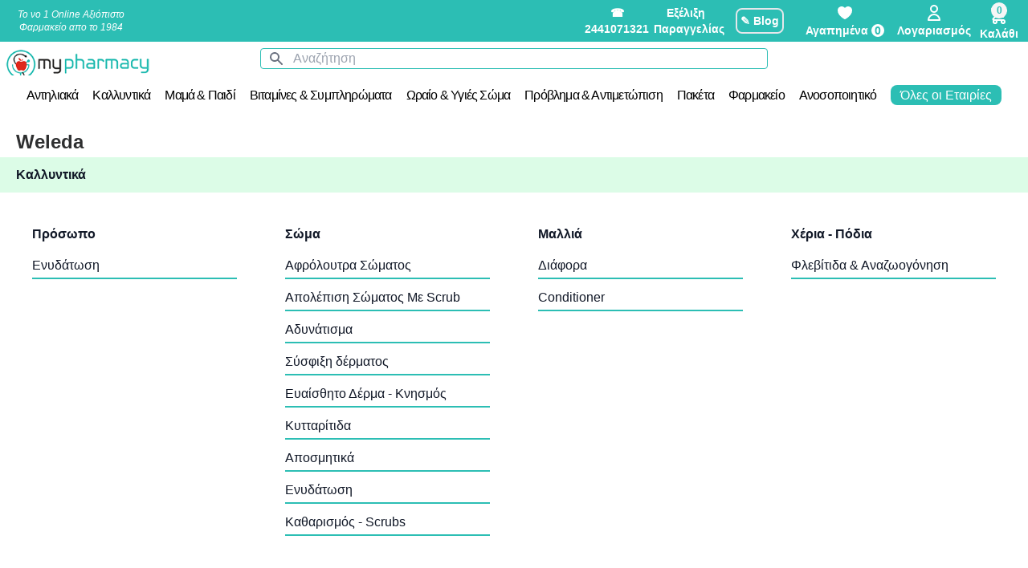

--- FILE ---
content_type: image/svg+xml
request_url: https://www.mypharmacy.gr/images/heart-solid.svg
body_size: 116
content:
<?xml version="1.0" encoding="utf-8"?><!-- Uploaded to: SVG Repo, www.svgrepo.com, Generator: SVG Repo Mixer Tools -->
<svg fill="#000000" width="800px" height="800px" viewBox="0 0 24 24" xmlns="http://www.w3.org/2000/svg">
  <path d="M12 20a1 1 0 0 1-.437-.1C11.214 19.73 3 15.671 3 9a5 5 0 0 1 8.535-3.536l.465.465.465-.465A5 5 0 0 1 21 9c0 6.646-8.212 10.728-8.562 10.9A1 1 0 0 1 12 20z"/>
</svg>